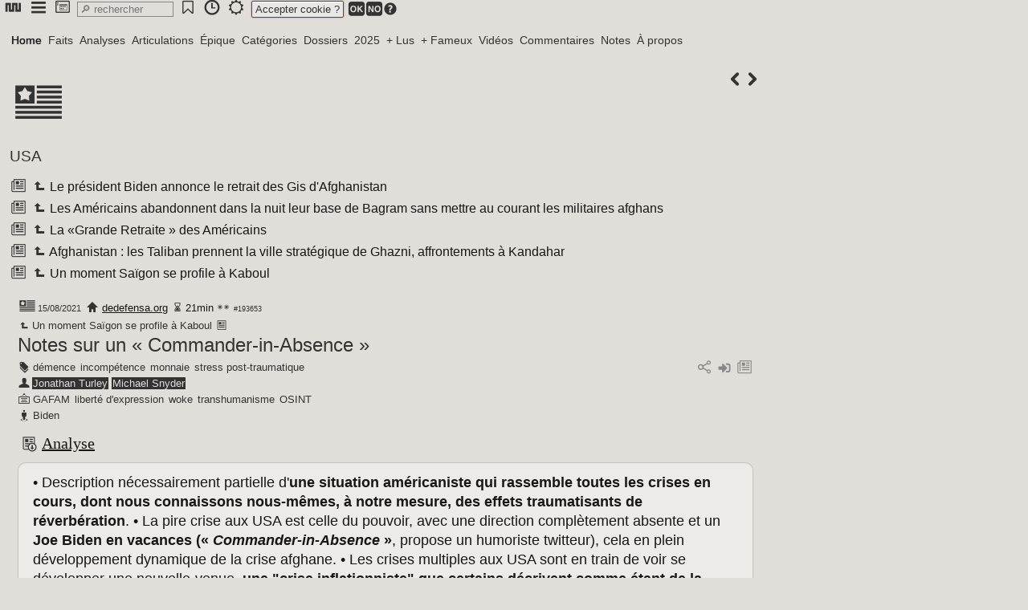

--- FILE ---
content_type: text/html; charset=utf-8
request_url: http://www.newsnet.fr/art/notes-sur-un-commander-in-absence
body_size: 16022
content:
<!DOCTYPE HTML>
<html lang="fr">
<head><meta charset="utf-8">
<title>Notes sur un « Commander-in-Absence »</title>
<link href="favicon.ico" rel="shortcut icon">
<base href="http://www.newsnet.fr">
<meta name="robots" content="index, follow">
<meta name="revisit-after" content="1 hour">
<meta name="distribution" content="Global">
<meta Content-Security-Policy="distribution" content="upgrade-insecure-requests">
<meta name="distribution" content="Global">
<meta property="og:title" content="Notes sur un « Commander-in-Absence »">
<meta property="og:type" content="article">
<meta property="og:image" content="http://www.newsnet.fr/img/">
<meta property="og:description" content="https://www.dedefensa.org/section/analyse Analyse &bull; Description nécessairement partielle d'une situation américaniste qui rassemble toutes les crises en cours, dont nous connaissons nous-mêmes, à notre mesure, des effets traumatisants de réverbération.">
<meta name="category" content="USA">
<meta name="generator" content="philum_260117">
<meta name="hub" content="newsnet">
<meta name="viewport" content="user-scalable=yes, initial-scale=1, minimum-scale=1, maximum-scale=2, width=device-width">
<meta name="apple-mobile-web-app-capable" content="yes">
<meta name="mobile-web-app-capable" content="yes">
<meta name="google-site-verification">
<link href="/css/_global.css?5644350" rel="stylesheet" id="_global">
<link href="/css/_pictos.css?5644350" rel="stylesheet" id="_pictos">
<link href="/css/newsnet_design_112.css?5644350" rel="stylesheet" id="newsnet_design_112">
<script type="text/javascript">read="193653"; flow="1";
fixpop=""; fulpop="1"; var design="newsnet_design_112";
state={"a":"art","p":"193653"};</script>
<script src="/prog/j/lib.js?5644350" id="lib"></script>
<script src="/prog/j/ajx.js?5644350" id="ajx"></script>
<script src="/prog/j/core.js?5644350" id="core"></script>
<script type="text/javascript">const rha=new Map([["Home","22"],["Faits","68"],["Analyses","69"],["Articulations","70"],["Épique","71"],["Catégories","35"],["Dossiers","31"],["2025","1"],["+ Lus","44"],["+ Fameux","45"],["Vidéos","36"],["Commentaires","43"],["Notes","80"],["À propos","56"]]);</script>
<script src="https://platform.twitter.com/widgets.js" id="widgets"></script>
<style type="text/css">#page{padding-top:28px;}</style>
<script type="text/javascript">SaveJ('desktop_favs,dock___dock');</script>
</head>
<body onclick="clpop(event)" onmousemove="popslide(event)">
<div id="clbub"></div>
<div id="bub" class="inline" onclick="this.style.zIndex=popz+1;"><ul><li id="bbd5643530"><a onclick="sj(this)" data-j="panup_bubs,call__d5643530_home_"><span class="philum ic-nn2"></span></a></li><li id="bbd5643580"><a onclick="sj(this)" data-j="panup_bubs,call__d5643580_menubub_"><span class="philum ic-menu"></span></a></li><li id="bbd5643600"><a onclick="sj(this)" data-j="panup_bubs,call__d5643600_desk_"><span class="philum ic-desktop"></span></a></li><input onclick="SearchT('srch');" onkeyup="SearchT('srch');" oncontextmenu="SearchT('srch');" role="search" placeholder="&#128270; rechercher" type="search" id="srch" size="12" /><li id="bbd5643890"><a onclick="sj(this)" data-j="panup_bubs,call__d5643890__favs"><span class="philum ic-bookmark2"></span></a></li><li id="bbd5643950"><a onclick="sj(this)" data-j="panup_bubs,call__d5643950_timetravel_"><span class="philum ic-time"></span></a></li><li><a onclick="switchcss()"><span id="swcs"><span class="philum ic-light"></span></span></a></li><span class="etc" id="fixtit"> </span><span id="cook"><span class="txtred">Accepter cookie ?</span> <a onclick="sj(this)" data-j="cook_usg,cookprefs___1"><span class="philum ic-ok"></span></a><a onclick="sj(this)" data-j="cook_usg,cookprefs___-1"><span class="philum ic-no"></span></a><span id="bt5644200"><a onclick="togglebub('msqa,syshlp__5644200_cookie');" class="grey"><span class="philum ic-question" style="font-size:18px;"></span></a></span></span></ul></div><div id="trkdsk"></div>
<div id="desktop"></div>
<div id="popup"></div>
<div id="page">
<div id="banner"></div><div id="cover"></div><div id="menu"><a onclick="SaveBg(22)" class=" active" id="n22">Home</a><a onclick="SaveBg(68)" id="n68">Faits</a><a onclick="SaveBg(69)" id="n69">Analyses</a><a onclick="SaveBg(70)" id="n70">Articulations</a><a onclick="SaveBg(71)" id="n71">Épique</a><a onclick="SaveBg(35)" id="n35">Catégories</a><a onclick="SaveBg(31)" id="n31">Dossiers</a><a onclick="SaveBg(1)" id="n1">2025</a><a onclick="SaveBg(44)" id="n44">+ Lus</a><a onclick="SaveBg(45)" id="n45">+ Fameux</a><a onclick="SaveBg(36)" id="n36">Vidéos</a><a onclick="SaveBg(43)" id="n43">Commentaires</a><a onclick="SaveBg(80)" id="n80">Notes</a><a onclick="SaveBg(56)" id="n56">À propos</a></div><div id="content"><span class="btpic right"><a onclick="sj(this)" data-j="content_mod,playmod__u_read_193652" title="193652"><span class="philum ic-kleft"></span></a><a onclick="sj(this)" data-j="content_mod,playmod__u_read_193654" title="193654"><span class="philum ic-kright"></span></a></span>
<div id="titles"><div><span title="USA"><span class="philum ic-usa2" style="font-size:72px;"></span></span><h3><a href="cat/USA" onclick="return hj(this)">USA</a></h3>
  <h4><a onclick="sj(this)" data-j="popup_popart__3_188328_3"><span class="philum ic-articles"></span></a> <a href="/188328" onclick="return hj(this)"><span class="philum ic-sup"></span>&#8239;Le président Biden annonce le retrait des Gis d'Afghanistan</a></h4><h4><a onclick="sj(this)" data-j="popup_popart__3_191809_3"><span class="philum ic-articles"></span></a> <a href="/191809" onclick="return hj(this)"><span class="philum ic-sup"></span>&#8239;Les Américains abandonnent dans la nuit leur base de Bagram sans mettre au courant les militaires afghans</a></h4><h4><a onclick="sj(this)" data-j="popup_popart__3_193040_3"><span class="philum ic-articles"></span></a> <a href="/193040" onclick="return hj(this)"><span class="philum ic-sup"></span>&#8239;La «Grande Retraite » des Américains</a></h4><h4><a onclick="sj(this)" data-j="popup_popart__3_193527_3"><span class="philum ic-articles"></span></a> <a href="/193527" onclick="return hj(this)"><span class="philum ic-sup"></span>&#8239;Afghanistan : les Taliban prennent la ville stratégique de Ghazni, affrontements à Kandahar</a></h4><h4><a onclick="sj(this)" data-j="popup_popart__3_193594_3"><span class="philum ic-articles"></span></a> <a href="/193594" onclick="return hj(this)"><span class="philum ic-sup"></span>&#8239;Un moment Saïgon se profile à Kaboul</a></h4></div>
</div>
<section id="193653"><header><div id="meta193653">  <a href="cat/USA" onclick="return hj(this)"><span title="USA"><span class="philum ic-usa2" style="font-size:24px;"></span></span></a><span class="txtsmall2">15/08/2021</span>
<span class="txtsmall"> <a href="http://www.dedefensa.org/article/notes-sur-un-commander-in-absence" target="_blank"><span class="philum ic-home" style="font-size:16px;"></span></a> <a onclick="sj(this)" data-j="popup_api___source:dedefensa.org">dedefensa.org</a> <span class="philum ic-wait" style="font-size:16px;"></span>&#8239;21min <span class="philum ic-s2" style="font-size:16px;"></span>     <span class="txtsmall2">#193653</span></span>
</div>
<h4><a href="/193594" onclick="return hj(this)" class="small"><span class="philum ic-sup" style="font-size:16px;"></span>&#8239;Un moment Saïgon se profile à Kaboul</a> <a onclick="sj(this)" data-j="popup_popart__3_193594_3"><span class="philum ic-article" style="font-size:16px;"></span></a></h4>
<div class="right"><span id="artmnu193653"></span></div>
<h1 id="tit193653"><a href="/193653" onclick="return hj(this)">Notes sur un « Commander-in-Absence »</a></h1>
<div class="grey right"> <span id="bt5569780"><a onclick="togglebub('social,call__5569780_193653_3');" title="social"><span class="philum ic-share"></span></a></span>  <a onclick="dock('193653');" id="dk193653" title="ajouter au dock"><span class="philum ic-input" style="font-size:20px;"></span></a> <a onclick="sj(this)" data-j="popup_popart__3_193653_3"><span class="philum ic-articles"></span></a></div>
<div class="tags"><div><span class="philum ic-tag" style="font-size:16px;"></span>&#8239;<a onclick="sj(this)" data-j="popup_api__3_tag:306">démence</a> <a onclick="sj(this)" data-j="popup_api__3_tag:243">incompétence</a> <a onclick="sj(this)" data-j="popup_api__3_tag:797">monnaie</a> <a onclick="sj(this)" data-j="popup_api__3_tag:4961">stress post-traumatique</a></div><div><span class="philum ic-user" style="font-size:16px;"></span>&#8239;<a onclick="sj(this)" data-j="popup_api__3_auteurs:3856" class=" active">Jonathan Turley</a> <a onclick="sj(this)" data-j="popup_api__3_auteurs:3544" class=" active">Michael Snyder</a></div><div><span class="philum ic-pane" style="font-size:16px;"></span>&#8239;<a onclick="sj(this)" data-j="popup_api__3_thèmes:3747">GAFAM</a> <a onclick="sj(this)" data-j="popup_api__3_thèmes:2119">liberté d'expression</a> <a onclick="sj(this)" data-j="popup_api__3_thèmes:3879">woke</a> <a onclick="sj(this)" data-j="popup_api__3_thèmes:3387">transhumanisme</a> <a onclick="sj(this)" data-j="popup_api__3_thèmes:4462">OSINT</a></div><div><span class="philum ic-local" style="font-size:16px;"></span>&#8239;<a onclick="sj(this)" data-j="popup_api__3_personnalité:3467">Biden</a></div></div>
</header>
<div class="sticky" id="edt193653"></div><article id="art193653" class="justy" ondblclick="rbt(this,'193653');"><p><span id="bt5542950"><a onclick="togglebub('web,call__5542950_https://www.dedefensa.org/section/analyse_0_193653');"><span class="philum ic-acquire"></span></a></span>&nbsp;<a href="https://www.dedefensa.org/section/analyse">Analyse</a></p><blockquote>&bull; Description nécessairement partielle d'<b>une situation américaniste qui rassemble toutes les crises en cours, dont nous connaissons nous-mêmes, à notre mesure, des effets traumatisants de réverbération</b>. &bull; La pire crise aux USA est celle du pouvoir, avec une direction complètement absente et un <b>Joe Biden en vacances («&nbsp;<i>Commander-in-Absence</i>&nbsp;»</b>, propose un humoriste twitteur), cela en plein développement dynamique de la crise afghane. &bull; Les crises multiples aux USA sont en train de voir se développer une nouvelle-venue, <b>une "crise inflationniste" que certains décrivent comme étant de la taille d'un tsunami</b>. &bull; Après avoir vu l'Afghanistan <span id="bt5543370"><a onclick="togglebub('web,call__5543370_https://www.dedefensa.org/article/enfin-nous-voici-a-saigon_0_193653');"><span class="philum ic-acquire"></span></a></span>&nbsp;<a href="https://www.dedefensa.org/article/enfin-nous-voici-a-saigon">hier</a>, on saisit une circonstance étrange provoquée par <b>le chef du commandement stratégique (StratCom)</b>. &bull; Jonathan Turley, commentateur de haute tenue et habituellement d'un grand sang-froid, perd son calme d<b>evant les prétentions de formatage des esprits des autres, des '<i>Big Tech</i>'</b>. &bull; La <span id="bt5543530"><a onclick="togglebub('web,call__5543530_https://www.dedefensa.org/article/glossairedde-la-gces_0_193653');"><span class="philum ic-acquire"></span></a></span>&nbsp;<a href="https://www.dedefensa.org/article/glossairedde-la-gces">Grande Crise</a> du monde, dont la matrice sont les USA, poursuit son développement <b>comme un bateau ivre dans la tempête, sans personne à la barre bien entendu, et peut-être bien sans barre du tout</b>.</blockquote><p>15 août 2021 - '<i>FactCheks</i>', comme disent nos petits pions de la presseSystème, qui surveillent les <i>FakeNews</i> comme un autiste atteint d'incontinences... Là, il s'agit d'une observation ou l'autre sur l'activité du président Joe Biden, notamment à l'heure où le désordre et les talibans envahissent le pays, ou bien à l'heure où les talibans chassent le désordre de la civilisation (?) américaniste-occidentaliste&nbsp;:</p><p>&bull; <span id="bt5543910"><a onclick="togglebub('twit,callbub__5543910_twitter.com/JudiciaryGOP/status/1426281691950223370_');"><span class="philum ic-X"></span></a></span>&nbsp;<a href="https://twitter.com/JudiciaryGOP/status/1426281691950223370">Tweet</a> des républicains de la commission judiciaire de la Chambre&nbsp;: «&nbsp;<i>Pouvez-vous imaginer l'indignation des médias si le président Trump était parti en vacances au milieu d'une crise frontalière, d'une crise inflationniste et d'une crise en Afghanistan&nbsp;?</i><br />
» <i>Parce que c'est ce que le Président Biden fait ce week-end</i>.&nbsp;»</p><p>&bull; Le député républicain Andy Biggs, <span id="bt5544090"><a onclick="togglebub('twit,callbub__5544090_twitter.com/RepAndyBiggsAZ/status/1426266412201426950_');"><span class="philum ic-X"></span></a></span>&nbsp;<a href="https://twitter.com/RepAndyBiggsAZ/status/1426266412201426950">tweet</a> commentant une photo de Biden et la <i>First Lady</i>, marchant tous deux d'un pas allant et souriant (même '<i>Ol' White Joe</i>') vers l'hélico qui va les emmener en vacances, en une formule qui ridiculise le titre officiel de «&nbsp;<i>Commander in Chief</i>&nbsp;», le plus solennel d'un président des Etats-Unis&nbsp;: «&nbsp;<i>Commander-in-Absence</i>&nbsp;»</p><p>&bull; Le député Jody Rice, républicain certes, <span id="bt5544280"><a onclick="togglebub('twit,callbub__5544280_twitter.com/CongressmanHice/status/1426251409511653376_');"><span class="philum ic-X"></span></a></span>&nbsp;<a href="https://twitter.com/CongressmanHice/status/1426251409511653376">tweet</a> encore&nbsp;: «&nbsp;<i>L'Afghanistan s'effondre, l'inflation explose, les frontières du Sud sont hors de contrôle, le Covid est toujours là... Joe Biden s'en va pour son 18<sup>e</sup> séjour de vacance chez lui au Delaware depuis qu'il a prêté serment</i>.&nbsp;»</p><p><i>&bull;</i> Comptabilité selon "<i>Cassandra</i>" (<span id="bt5544480"><a onclick="togglebub('twit,callbub__5544480_twitter.com/CassyWearsHeels/status/1425937324307779584_');"><span class="philum ic-X"></span></a></span>&nbsp;<a href="https://twitter.com/CassyWearsHeels/status/1425937324307779584">tweet</a> du 12 août)&nbsp;: «&nbsp;<i>Durant ses 203 jours comme président, Biden a fait 18 déplacements dans sa maison du Delaware pour un total de 48 jours de vacances. Ce qui signifie qu'il a passé 23,6% de son temps comme président à prendre des vacances</i>&nbsp;»</p><p><big>De Harris à l'inflation</big></p><p>On dira sans prendre trop de précautions pour la nuance&nbsp;: qu'importe, c'est un président-marionnette. On avait déjà dit cela d'un Ford, d'un Reagan ou d'un GW Bush. Mais ces trois présidents étaient entourés d'hommes forts et expérimentés, capables de soutenir et de faire chanter la marionnette d'une façon acceptable, bien que souvent en concurrence entre eux ces "hommes forts et expérimentés" mais conscients de la nécessité de présenter l'apparence d'une ligne politique ferme et assurée, et quoique l'on pense par ailleurs de cette ligne. (Kissinger et Schlesinger pour Ford, Bush-père, Baker et Weinberger pour Reagan, Cheney et Powell pour GW.)</p><p>Aujourd'hui, le cabinet de Biden est fait d'incompétents ou de personnalités sans autorité ni la légitimité que donnent l'expérience et le prestige professionnel&nbsp;: la vice-présidente Harris, Blinken au département d'État, Austin au Pentagone, et d'autres inconnus restant tapis dans leurs affectations qui leur vont comme un manteau de fourrure par temps caniculaire de crise climatique. (On mettra à part une célébrité, l'homme de l'écologie John Kerry, qui travaille un peu en marge, un peu en mondain, qui ne cesse de se faire brocarder pour ses voyages dans son jet privé à haute teneur en signature-carbone.)</p><p>Le cas le plus remarquable est certainement celui de Harris, dont on disait dès janvier-février qu'elle se préparait à remplacer Biden qui ne terminerait pas le semestre... En quelques mois, elle a affirmé une fantastique incompétence définissant le nouveau pouvoir US mis en place pour éliminer toute trace de trumpisme, comme un objet non identifié se déclinant entre sénescence et nullité érigées quasiment en un amalgame qui formerait une sorte d'irrésistible idéologie de la modernité-tardive. Harris a inspiré un article, sous le titre «&nbsp;<i>Nous ne connaissons pas</i> [la somme impressionnante de] <i>tout ce que Kamala Harris ne connaît pas</i>&nbsp;»&nbsp;; l'auteure est Jennifer Oliver O'Connell, collaboratrice de '<i>RedState.com</i>', dont il faut dire pour lever toute ambiguïté malsonnante et malodorante, qu'elle est femme et Africaine-Américaine elle-même, - et donc ayant autorité pour commencer par ces mots&nbsp;:</p><blockquote>«&nbsp;<i>Je ne parviens pas à exprimer la force de l'embarras que Kamala Harris constitue pour les femmes en général, pour les Noirs qui ont réussi à s'imposer, et pour quiconque ayant travaillé dur toute sa vie pour façonner une réputation d'excellence, d'intégrité et de cohérence. Harris est comme une mauvaise odeur que chacun tente de prétendre qu'elle n'existe pas, en souriant jaune, les dents serrés et faisant des gestes pour chasser l'air fétide.</i>&nbsp;»</blockquote><p>En d'autres mots plus solennels, on dira qu'il s'agit de la direction politique fédérale la plus inexistante qui ait jamais existé dans les États-Unis modernes, disons depuis Franklin Delano Roosevelt. Elle se trouve en action (en inaction devrait-on dire) dans un temps crisique sans équivalent, alors que grondent une multitude de crise&nbsp;:<br />
&bull; celles qu'on connaît bien (crise sociétale et culturelle avec des fractures antagonistes internes et au niveau des États, crise structurelle [wokenisme dans diverses structures, dont le Pentagone], crise des frontières Sud, crise-Covid&nbsp;;<br />
&bull; celles, assez nouvelles, qui se développent à une vitesse stupéfiante en se greffant sur le reste pour aggraver encore plus l'ensemble, avec la crise de la politique extérieure (essentiellement l'Afghanistan comme <span id="bt5544890"><a onclick="togglebub('web,call__5544890_https://www.dedefensa.org/article/enfin-nous-voici-a-saigon_0_193653');"><span class="philum ic-acquire"></span></a></span>&nbsp;<a href="https://www.dedefensa.org/article/enfin-nous-voici-a-saigon">on l'a vu encore hier</a>)&nbsp;; et, peut-être encore plus explosive, la crise inflationniste au milieu des tonnes de $milliards de papier-monnaie qu'imprime la <i>Fed</i>...</p><p>Sur cette dernière, la crise inflationniste avec comme slogan "en route pour Weimar" pour ceux qui se souviennent de l'inflation pharaonique de l'Allemagne du milieu des années 1920, <span id="bt5545040"><a onclick="togglebub('web,call__5545040_https://www.zerohedge.com/personal-finance/i-feel-i-am-living-crazytown_0_193653');"><span class="philum ic-acquire"></span></a></span>&nbsp;<a href="https://www.zerohedge.com/personal-finance/i-feel-i-am-living-crazytown">Michael Snyder écrit</a>, comme une sorte de pendant événementiel de la personnalité d'Harris&nbsp;:</p><blockquote>«&nbsp;<i>Nous n'avons pas connu d'épisode prolongé d'inflation douloureuse comme celui-ci depuis l'époque de l'administration Carter, et nos dirigeants à Washington ont décidé que la meilleure façon d'avancer était de créer rapidement encore plus d'inflation. Ils n'arrêtent pas d'utiliser des mots comme "transitoire" pour décrire la crise de l'inflation actuelle, mais ils font ensuite volte-face et parlent de la nécessité de créer, d'emprunter et de dépenser encore plus d'argent. C'est de la folie pure, mais à ce stade, personne ne va les arrêter. Nous sommes tous des passagers sur une "autoroute vers Weimar", et ceux qui ont les mains sur le volant sont devenus complètement fous</i>.&nbsp;»</blockquote><p>Ce que nous donnons ci-après cherche à montrer, non pas l'aspect gravissime de telle ou telle crise aux USA, mais, parmi la multitude de crises qui touchent les USA, deux exemples particulièrement éclairant sur les aspects étranges et démentiels de ces crises, - à la fois dans les circonstances traitées, à la fois dans les psychologies qui accouchent de ces circonstances, ou des rections à ces circonstances.</p><p><big>StratCom&nbsp;: "Photographiez les missiles chinois"</big></p><p>Le premier cas concerne le Pentagone et, pour la première fois depuis de nombreuses semaines nous ne parlerons pas de cette crise étrange d'endoctrinement des forces armées dans le wokenisme jusqu'à la gueule. (Pour autant, cette crise-là, du wokenisme, subsiste à une vitesse de croisière considérable, l'ensemble avec l'autre sorte de crise que nous décrivons donnant un échange d'un piment d'une étrange facture.)</p><p>Il s'agit du cas de l'amiral Charles "Chas" A. Richard, commandant le Strategic Command (StratCom), parlant le 12 août au symposium de Huntsville, Alabama ('<i>Space & Missile Defense Symposium</i>' annuel), selon <span id="bt5545490"><a onclick="togglebub('web,call__5545490_https://www.thedrive.com/the-war-zone/41974/strategic-command-boss-wants-more-open-source-intel-sleuthing-on-chinas-nuclear-expansion_0_193653');"><span class="philum ic-acquire"></span></a></span>&nbsp;<a href="https://www.thedrive.com/the-war-zone/41974/strategic-command-boss-wants-more-open-source-intel-sleuthing-on-chinas-nuclear-expansion">le rapport</a> qu'en fait Thomas Newdick sur le site extrêmement sérieux, professionnel et apprécié du Pentagon, '<i>TheWarZone</i>'. Richard parle des OSINT ('<i>Open Sources Intelligence</i>', c'est-à-dire le renseignement venue de sources non secrètes, c'est-à-dire vous et nous, vous et moi, entre autres...).</p><p>Il est loyal de dire que c'est le site '<i>WhatDoesItMeans</i>' (WDIM), qui suit désormais avec précision les événements réels et centraux à notre crise, qui a attiré notre attention sur cette intervention de Richard, que nous n'avions pas notée. WDMI le faisait <span id="bt5545680"><a onclick="togglebub('web,call__5545680_https://www.whatdoesitmean.com/index3655.htm_0_193653');"><span class="philum ic-acquire"></span></a></span>&nbsp;<a href="https://www.whatdoesitmean.com/index3655.htm">en ces termes</a>, qui suggèrent évidemment dans quelle direction, selon son point de vue, il faut rechercher la singularité de l'intervention de ce grand chef de toutes les armes stratégiques US.</p><blockquote>«&nbsp;<i>Dans le passé,</i>... <i>les Américains menaient le monde en matière de développement d'armements technologiques très avancés, et n'avaient pas besoin d'essayer de les voler à d'autres nations, - mais leur descente dans l'obsolescence est si profonde qu'hier, on entendit l'amiral Charles Richard, le commandant</i> [de StratCom]<i>, supplier au-delà de toute décence les citoyens américains ordinaires d'aider</i> [StratCom] <i>à repérer les silos de missiles nucléaires chinois, - puis <span id="bt5546750"><a onclick="togglebub('web,call__5546750_https://warontherocks.com/2021/08/syria-airpower-and-the-future-of-great-power-war_0_193653');"><span class="philum ic-acquire"></span></a></span>&nbsp;<a href="https://warontherocks.com/2021/08/syria-airpower-and-the-future-of-great-power-war">on apprit</a> avec stupéfaction que "l'USAF est peut-être trop <span id="bt5546870"><a onclick="togglebub('web,call__5546870_https://warontherocks.com/2021/08/syria-airpower-and-the-future-of-great-power-war_0_193653');"><span class="philum ic-acquire"></span></a></span>&nbsp;<a href="https://warontherocks.com/2021/08/syria-airpower-and-the-future-of-great-power-war">prisonnière</a> de ses propres conceptions, planifiant une guerre linéaire qui n'aura peut-être jamais lieu et investissant à long terme dans des plates-formes qui risquent de devenir rapidement obsolètes ou de nécessiter une mise à niveau coûteuse pour rester pertinentes"</i>.&nbsp;»</blockquote><p>Ici, on reprend donc des extraits du texte de Newdick où il est question de cet appel à l'OSINT pour aider StratCom. Le contenu des trouvailles des correspondant de l'OSINT, de quelques-unes dans tous les cas, est mentionné suffisamment pour nous faire comprendre qu'il s'agit de sujets extrêmement importants. Mais certes, cela n'est pas ce qui nous attache essentiellement pour la démarche faite ici&nbsp;; pour autant nous sommes confirmés en passant de l'importance de l'effort stratégique qu'effectue actuellement la Chine.</p><blockquote>«&nbsp;<i>"Je dois généralement payer quelqu'un pour faire cela", a observé Richard, suggérant que ces mêmes analystes OSINT indépendants, et d'autres, devraient continuer à chercher d'autres silos chinois, également. "Si vous aimez regarder des images satellites commerciales ou d'autres choses en Chine, je vous suggère de continuer à chercher", a déclaré l'amiral, impliquant fortement que d'autres silos restent à trouver.</i><p>» <i>Fin juin, le James Martin Center for Nonproliferation Studies du Middlebury Institute of International Studies a utilisé des images fournies par la société privée Planet Labs pour identifier ce qui semble être un champ d'ICBM, avec plus de 100 silos, en construction dans le désert de Gobi près de Yumen dans la province chinoise du Gansu.</i></p><p>» <i>Moins d'un mois plus tard, un nouveau champ apparent de silos, également en construction, a été identifié par Matt Korda et Hans Kristensen de la Fédération des scientifiques américains (FAS). Apparemment destiné à abriter 120 silos à missiles, il est situé près de la ville de Hami, à l'extrémité orientale de la province du Xinjiang.</i></p><p>» <i>Les analystes responsables de la découverte du deuxième champ de silos l'ont décrit comme "l'expansion la plus importante de l'arsenal nucléaire chinois jamais réalisée."</i></p><p>» <i>Aujourd'hui même, Roderick Lee, de l'Institut Chinois d'Études aérospatiales (CASI), semble avoir découvert un troisième site d'ICBM de ce type, en construction à Hanggin Banner, dans la ville d'Ordos, en Mongolie intérieure, à l'aide d'images prises par la mission Sentinel-2 de l'Agence Spatiale Européenne</i>.&nbsp;»</blockquote></p><p>Tout cela est très impressionnant, comme on s'en doute, et vient conforter la thèse de ceux qui estiment la Chine lancée dans un effort d'armement nucléaire considérable. La Chine renforce ainsi la composante la plus faible de l'arsenal de la superpuissance qu'elle prétend désormais être&nbsp;: la capacité nucléaire stratégique de type intercontinental, voir global. (Les champs de tir identifiés sont attribués comme on le lit à des ICBM, c'est-à-dire la catégorie la plus puissante et la plus longue, - <i>InterContinental Ballistic Missile</i>, pour des portées d'autour de 10&nbsp;000 kilomètres, - des missiles stratégiques.)</p><p>Pourtant, dans le cours de son article, New Dick se permet d'avancer le qualificatif de "curieuse" pour caractériser la tendance affichée de StratCom, non seulement à se reposer sur des "sources ouvertes" (ce qui est une activité normale mais parcellaire du renseignement), mais de faire appel d'une façon publique certainement très spectaculaire à des "sources ouvertes" pour un domaine aussi fondamental que la flotte de missiles stratégiques de la Chine.</p><blockquote>«&nbsp;<i>Alors que les groupes de réflexion et les experts en OSINT continuent d'éplucher les sources publiques pour se faire une meilleure idée de la trajectoire de la Chine en matière de développement nucléaire, il est curieux que le STRATCOM, et le Pentagone dans son ensemble, s'en remettent effectivement à des organisations comme Middlebury et FAS sur ce sujet, plutôt que de publier les conclusions de ses propres renseignements dans une sorte de format déclassifié. Le <span id="bt5547210"><a onclick="togglebub('twit,callbub__5547210_twitter.com/US*Stratcom/status/1420149192203374603_');"><span class="philum ic-X"></span></a></span>&nbsp;<a href="https://twitter.com/US_Stratcom/status/1420149192203374603">tweet ci-dessous</a>,</i> [venu de StratCom et] <i>qui renvoie au rapport du New York Times dans lequel Korda et Kristensen du FAS ont présenté leurs conclusions, est un excellent exemple de cette tendance</i>.<p>» <i>Il y a, bien sûr, des exemples où le Pentagone publie des images déclassifiées pour étayer ses affirmations, comme dans le cas des avions de chasse fournis par la Russie qui sont apparus en Libye. En gardant cela à l'esprit, il est curieux que le Pentagone n'ait pas fait de même dans le cas des récents développements chinois. Après tout, l'utilisation de l'imagerie Google Earth par le FAS dans le cas des travaux de construction du champ de silos ICBM montre que des images non classifiées sont facilement disponibles s'ils voulaient les publier eux-mêmes. La National Geospatial-Intelligence Agency (NGA) a même mis en place une initiative dans ce sens, notamment en travaillant directement avec des instituts de recherche et des groupes de réflexion</i>.&nbsp;»</blockquote></p><p>Il est vrai que le Pentagone a toujours procédé de la manière "classique" jusqu'à maintenant de n'utiliser pour sa communication importante que ses propres documents. On se rappelle la façon dont le secrétaire à la défense Weinberger avait fait distribuer aux autres ministres de la défense de l'OTAN, en 1979, lors des discussions sur la "<span id="bt5547410"><a onclick="togglebub('wiki,call__5547410_https://fr.wikipedia.org/wiki/Crise*des*euromissiles_1');"><span class="philum ic-wiki2"></span></a></span> <a href="https://fr.wikipedia.org/wiki/Crise_des_euromissiles">double décision</a>" dans la crise des euromissiles, les premières photos prises par satellites militaires US de missiles SS-20 soviétiques. De même, presque vingt ans auparavant, avec Adlaï Stevenson montrant à l'ONU, en octobre 1962, les photos prises par avions de reconnaissance des missiles à moyenne portée soviétiques en train d'être mis en position à Cuba.</p><p>La question qui nous importe aujourd'hui, à la lumière de l'intervention du chef de StratCom, n'est pas de savoir ce que peuvent des moyens d'identification indirects ou directs d'organisations civiles, par rapport à ce que peut le Pentagone à cet égard, mais bien l'invitation que fait ce chef de l'immense puissance nucléaire stratégique des USA à des sources extérieures de participer à ce qui devrait être, ou apparaître en tous cas comme une exclusivité absolue du Pentagone. Il s'agit sans le moindre doute d'une grave défaite du point de vue de la communication, - d'entendre le chef de StratCom dire à l'assemblée qui l'écoute&nbsp;: "Oui, oui, Mesdames et Messieurs, cherchez les missiles chinois, on a besoin de votre aide, de vos photos satellites, voir de vos vidéos prises par vos portables, vous êtes les bienvenus au club"&nbsp;; dans ce cas, où est l'obsession du secret, du "<i>classified</i>" qui a toujours participé puissamment au prestige de la puissance, ou de la puissance apparente du Pentagone&nbsp;?</p><p>Cela nous conduit à dire, connaissant la sensibilité extrême des chefs militaires US, - pour le "secret", justement, - que cet étrange appel de l'amiral Richard pourrait bien être un aveu pur et simple que le Pentagone, en fait plus spécifiquement StratCom, pour des raisons qui à notre avis tiendraient plus de l'inorganisation chaotique, du cloisonnement furieux, des labyrinthes bureaucratiques, des jalousies interservices, ne dispose plus des capacités incomparables d'observation et de renseignement qui furent les siennes, y compris dans ce domaine stratégique ultra-sensible des ICBM. On rencontrerait ainsi la thèse que la chute de la puissance de l'américanisme, à l'image du sort du JSF/F-35 dans le domaine du technologisme pur, a lieu par noyade et étouffement sous l'afflux des moyens incontrôlables et insaisissables, exploités par les uns et les autres et refusés par les uns aux autres. On retrouve ainsi la prophétie lugubre de Rumsfeld sur le pire ennemi de la puissance américaine se trouvant dans le labyrinthe diabolique et terrifiant de la bureaucratie de sécurité nationale, - et peut-être l'intervention de l'amiral Richard est-elle une illustration, 20 ans plus tard, des mots si complètement ignorés de Rumsfeld, - et pourtant prophétiques, dits le <span id="bt5547540"><a onclick="togglebub('web,call__5547540_https://www.dedefensa.org/article/rumsfeld-le-jour-davant_0_193653');"><span class="philum ic-acquire"></span></a></span>&nbsp;<a href="https://www.dedefensa.org/article/rumsfeld-le-jour-davant">"jour d'avant"</a>...</p><blockquote>«&nbsp;<i>Le sujet d'aujourd'hui</i> [10 septembre 2001&nbsp;!] <i>est un adversaire qui représente une menace, une menace sérieuse, pour la sécurité des États-Unis d'Amérique. Cet adversaire est l'un des derniers bastions de la planification centrale dans le monde. Il gouverne en dictant des plans quinquennaux. Depuis une seule capitale, il tente d'imposer ses exigences à travers les fuseaux horaires, les continents, les océans et au-delà. Avec une constance brutale, il étouffe la libre pensée et écrase les idées nouvelles. Il perturbe la défense des États-Unis et met en danger la vie des hommes et des femmes en uniforme.</i><p>» <i>Cet adversaire ressemble peut-être à l'ancienne Union soviétique, mais cet ennemi n'existe plus&nbsp;: nos ennemis sont aujourd'hui plus subtils et plus implacables. Vous pensez peut-être que je décris l'un des derniers dictateurs décrépits du monde. Mais leur temps, à eux aussi, est presque révolu, et ils ne peuvent se comparer à la force et à la taille de cet adversaire.</i></p><p>» [Notre] <i>adversaire est plus proche de nous. C'est la bureaucratie du Pentagone. Pas les gens, mais les processus. Pas les civils, mais les systèmes. Pas les hommes et les femmes en uniforme, mais l'uniformité de pensée et d'action que nous leur imposons trop souvent</i>.&nbsp;»</blockquote></p><p><big>Où Jonathan Turley perd son calme</big></p><p>Concernant un autre domaine qui est aussi une crise, on dira quelques mots pour donner une mesure de ce que sont aujourd'hui les crises de la modernité-tardive via les USA. Il s'agit du domaine de la communication sociale et sociétale, de l'immense pouvoir des GAFAM et autres monstres associés, formant le <i>'Big Tech</i>', et exerçant une extraordinaire activité de censure au vu et au su de tout le monde, et même adoubée par le président des USA, - pas seulement dément comme le courant, mais dément actif, massacrant tous les insignes et les signes de l'autorité et de la légitimité de sa fonction dans la désintégration complète produite par sa démence sénile.</p><p>Il est rare de voir Jonathan Turley perdre son sang-froid. Nous pensons qu'il n'en est pas loin dans <span id="bt5548100"><a onclick="togglebub('web,call__5548100_https://jonathanturley.org/2021/08/13/the-shadow-state-neuralhash-and-apples-post-privacy-world_0_193653');"><span class="philum ic-acquire"></span></a></span>&nbsp;<a href="https://jonathanturley.org/2021/08/13/the-shadow-state-neuralhash-and-apples-post-privacy-world">cet article</a> qu'il vient de mettre en ligne sur "l'État-fantôme" que représentent pour lui les GAFAM & Cie dans leur prétention à représenter "l'empire du Bien", à nous y inclure, à nous y contraindre, et à nous intimer le conseil doucereux comme un ordre formel d'être heureux d'y être inclus et d'y être contraint. Le titre de l'article&nbsp;: «&nbsp;<i>The Shadow State: NeuralHash and Apple's Post-Privacy World</i>&nbsp;»</p><p>Turley examine, une nouvelle fois, le nouveau dispositif mis en place par Apple pour des incursions permanentes sur le plus d'un milliard d'<i>iPhones</i> en activité dans le monde. Tout est possible dans l'esprit de ces étranges créatures (les dirigeants des '<i>Big Tech</i>'), qui semblent prix d'une sorte de vertige qu'on nommerait "acromanie", comme exact inversion de l'"acrophobie" puisque le vertige des hauteurs, plutôt fabriquées par la manie que réelles, est alors exploité par l'individu qui en est affecté pour créer une manie de la supériorité morale qui l'enveloppe comme un vertige des plus grandes hauteurs himalayesques.</p><blockquote>«&nbsp;<i>Ce qui est vraiment démentiel, c'est que des entreprises comme Facebook et Apple ne veulent pas seulement que nous leur cédions des droits fondamentaux, mais que nous les aimions pour cela. Après tout, les joyeux personnages branchés de la publicité pour la censure de Facebook, <span id="bt5548280"><a onclick="togglebub('web,call__5548280_https://jonathanturley.org/2021/05/03/learning-to-love-content-modification-facebooks-new-campaign-should-have-free-speech-advocates-nervous_0_193653');"><span class="philum ic-acquire"></span></a></span>&nbsp;<a href="https://jonathanturley.org/2021/05/03/learning-to-love-content-modification-facebooks-new-campaign-should-have-free-speech-advocates-nervous">comme "Joshan"</a>, veulent seulement que vous "changiez" pour permettre de concocter votre "mélange du monde réel et du monde de l'internet". Ensuite, il y a Apple qui vous dit simplement de "<span id="bt5548390"><a onclick="togglebub('web,call__5548390_https://www.forbes.com/sites/onmarketing/2011/12/14/the-real-story-behind-apples-think-different-campaign/?sh=3bfc2adf62ab_0_193653');"><span class="philum ic-acquire"></span></a></span>&nbsp;<a href="https://www.forbes.com/sites/onmarketing/2011/12/14/the-real-story-behind-apples-think-different-campaign/?sh=3bfc2adf62ab">Penser différemment</a>", de concert avec tous les autres internautes dignes de ce nom au "bar des Petits Génies".</i><p>» <i>Dans ce nouveau monde, la liberté d'expression elle-même est un danger plutôt que la chose même qui nous définit. La vie privée est un bouclier utilisé par ceux qui veulent nuire aux enfants. "Changer" avec Joshan signifie apprendre à aimer la surveillance et les "modifications" des 'Big Tech'</i>.&nbsp;»</blockquote></p><p>A peine oserions-nous ajouter, comme petit à-côté et cerise sur le gâteau, l'aventure d'une sentinelle vigilante d'un de ces sites de surveillance et de ré-information, pour redresser les vérités qu'il est de bon ton d'éprouver, à l'abri des <i>FakeNews</i> comme du Covid. Il s'agit <span id="bt5548770"><a onclick="togglebub('web,call__5548770_https://www.rt.com/usa/531987-snopes-founder-admits-plagiarism_0_193653');"><span class="philum ic-acquire"></span></a></span>&nbsp;<a href="https://www.rt.com/usa/531987-snopes-founder-admits-plagiarism">de l'aventure de David Mikkelson</a>, co-fondateur en 1994 du site <i>Snopes</i> devenu dénonciateur de pensées déviantes et dissidentes&nbsp;; Mikkelson qui<br />
«&nbsp;<i>a publié "plus de deux douzaines" d'articles plagiés sur d'autres sites d'information, sous le pseudonyme de "Jeff Zarronandia" ou sous la signature générique "Snopes Staff". Le plagiat a été découvert à la suite d'une dénonciation du journaliste de <span id="bt5548910"><a onclick="togglebub('web,call__5548910_https://www.buzzfeednews.com/article/deansterlingjones/snopes-cofounder-plagiarism-mikkelson_0_193653');"><span class="philum ic-acquire"></span></a></span>&nbsp;<a href="https://www.buzzfeednews.com/article/deansterlingjones/snopes-cofounder-plagiarism-mikkelson">Buzzfeed</a> Dean Sterling Jones</i>... &nbsp;»</p><p>Certes, Mikkelson a été suspendu de toute activité éditoriale&nbsp;; s'il a reconnu de "sérieuses erreurs de jugement", formule sympathique en la circonstance, il n'en a pas moins dit toute sa fierté pour tout le travail<br />
«&nbsp;<i>accompli par son site pour combattre les fausses informations sur Covid-19, les récentes élections et... la "désinformation russe"</i>&nbsp;».</p><p>Bref, l'"Empire du Bien" quoi qu'il en soit et quoi qu'il en coûte, comme pour Covid.</p><p><big>Notre ultime "américanisation du demi-monde"</big></p><p>Nous avons tracé ce rapide tableau de quelques-unes des crises en cours dans le système de l'américanisme, notamment pour terminer en observant que toutes ces crises sont aussi nos crises&nbsp;; certes à un degré moindre et d'une façon différente, et peut-être pas toutes ensemble chez nombre d'entre nous, mais tous étant touchés inéluctablement par le virus. Nous sommes en état de "stress post-traumatique" par avance ("stress pré-traumatique"?), dont le Covid, comme le dit la fable du bon monsieur de La Fontaine, constitue une terrible pesanteur psychologique pour nous tenir à terre, sans plus de capacité de réagir... Mettez "Covid" à la place de "Peste" et le compte est bon&nbsp;:</p><blockquote>«&nbsp;<i>Un mal qui répand la terreur,<br />
Mal que le Ciel en sa fureur<br />
Inventa pour punir les crimes de la terre,<br />
La Peste (puisqu'il faut l'appeler par son nom),<br />
Capable d'enrichir en un jour l'Achéronn,<br />
Faisait aux animaux la guerre.<br />
Ils ne mouraient pas tous, mais tous étaient frappés&nbsp;:<br />
On n'en voyait point d'occupés<br />
À chercher le soutien d'une mourante vie</i>...&nbsp;»</blockquote><p>La crise du pouvoir à Washington D.C. rapidement décrites en tête de l'analyse, sorte de gigantesque '<i>Nihil in Absentia</i>' dans le vague duquel vocifèrent des ombres diverses et improbables, est une sorte de perfection sublime dans le processus de l'effondrement. Malgré tous nos efforts dans ce sens, nous ne parvenons pas à faire aussi complet, aussi achevé, - bref, aussi sublime&nbsp;: là aussi, l'on voit bien que l'Amérique, transfigurée en 'Rien', règne irrésistiblement en une sorte d'"américanisation"' d'une forme inédite.</p><p>Et alors, il s'en déduit que triomphe plus que jamais le phénomène tant évoqué, tant recommencé depuis des décennies et des décennies de "l'américanisation du monde", - ou plutôt, mieux dit pour la véracité géopolitique et la signification semi-mondainement symbolique, "l'américanisation du demi-monde" (le <span id="bt5549050"><a onclick="togglebub('web,call__5549050_https://www.dedefensa.org/article/glossairedde-bloc-bao-1_0_193653');"><span class="philum ic-acquire"></span></a></span>&nbsp;<a href="https://www.dedefensa.org/article/glossairedde-bloc-bao-1">bloc-BAO</a>). Cette fois, l'Amérique nous montre l'effondrement, la chute, la désintégration, comme accomplissements ultimes de l'entreprise.</p><p>On doit imaginer le degré d'égarement et d'ahurissement des "alliés" qui allèrent en Afghanistan pour suivre les consignes, de voir l'incroyable dextérité de l'escapade américaniste devenue escampade et poudre d'escampette&nbsp;: ils (les "alliés") n'ont jamais su pourquoi ils y allaient, et ils ne savent pas davantage pourquoi il faut s'en retirer. Ils ne comprennent pas plus pourquoi cette débandade doit être accompagnée d'une néo-invasion de 3 000, - non, finalement, de 5 000 soldats US, missel de la religion wokeniste dans leur bardas. Tout cela n'a de sens que pour les derniers croyants, les ultimes croyants des catacombes d'un monde rendu fou par ceux qui croyaient le maîtriser, et qui sacrifient, installés sur leurs piles de $milliards dévorés bientôt par l'inflation, à leur nouveau dieu, - le transhumanisme si l'on veut, bêtise pour bêtise, rendre cohérent le simulacre.</p><p>Pour les autres, dont nous sommes, il nous reste «&nbsp;<i>la longue et lourde tâche/ Dans la voie où le Sort a voulu</i> [nous] <i>appeler</i>&nbsp;» du loup d' <span id="bt5549460"><a onclick="togglebub('web,call__5549460_https://www.dedefensa.org/article/a-margot-pour-quelle-repose-en-paix_0_193653');"><span class="philum ic-acquire"></span></a></span>&nbsp;<a href="https://www.dedefensa.org/article/a-margot-pour-quelle-repose-en-paix">Alfred de Vigny</a>. Jamais bien sûr, nous n'aurions pu imaginer la couleur aveuglante et la folle puissance qui composeraient cette "longue et lourde tâche", qui est d'observer, de peser, de mesurer cette incroyable et furieuse tempête qui secoue le monde. Pour ce faire, le chroniqueur est conduit à chercher des voies inédites, des points de vue jamais explorés, - au risque de se perdre, - mais qui ne risque rien, certes...</p><p><span id="bt5549560"><a onclick="togglebub('web,call__5549560_http://www.dedefensa.org/article/notes-sur-un-commander-in-absence_0_193653');"><span class="philum ic-acquire"></span></a></span>&nbsp;<a href="http://www.dedefensa.org/article/notes-sur-un-commander-in-absence">dedefensa.org</a></p></article>
<div id="track193653"></div></section>


</div><div id="footer"><span class="philum ic-newsnet"></span>
<span class="txtsmall2">0.199s</span></div></div>
<div id="popw"></div>
<input type="hidden" id="socket" name="socket"/>
</body></html><!-- generated in 0.201 seconds -->